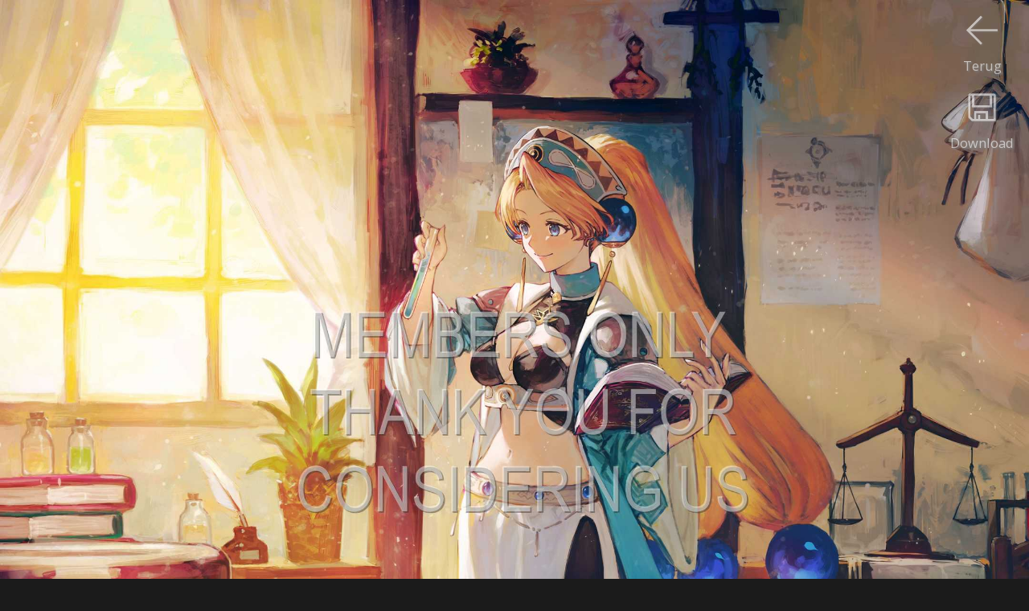

--- FILE ---
content_type: text/html
request_url: https://nl.gamewallpapers.com/viewwallpaper.php?wallpaper=wallpaper_atelier_marie_remake_the_alchemist_of_salburg_01&titel=Atelier+Marie+Remake%3A+The+Alchemist+of+Salburg&nummer=01&mobilewide=1
body_size: 2235
content:

<script language="javascript"> 


			var starfixed = 0;
			function starOver(pStar,pNr) {
				if (starfixed == 0) {
					for (i=1;i<=pNr;i++) {
						if ((i % 2) == 0)
							document.getElementById(pStar + i).src = '/images/sterren/wallpapers/starbottom_over.png';
						else
							document.getElementById(pStar + i).src = '/images/sterren/wallpapers/startop_over.png';
					}
				}
			}

			function starOut(pStar) {
				if (starfixed == 0) {
					for (i=1;i<=10;i++) {
						if ((i % 2) == 0)
							document.getElementById(pStar + i).src = '/images/sterren/wallpapers/starbottom.png';
						else
							document.getElementById(pStar + i).src = '/images/sterren/wallpapers/startop.png';
					}
				}
			}

			function starClick(pStar,pNr) {
				starfixed = 0;
				starOut(pStar);
				starfixed = 1;
				for (i=1;i<=pNr;i++) {
					if ((i % 2) == 0)
						document.getElementById(pStar + i).src = '/images/sterren/wallpapers/starbottom_over.png';
					else
						document.getElementById(pStar + i).src = '/images/sterren/wallpapers/startop_over.png';
				}
				document.getElementById(pStar + "_rating").value = pNr;
			}
                        
                        

function back_n_page(n) {
    window.history.go(n);
}
</script>



<html>
<head>


<!-- Global site tag (gtag.js) - Google Analytics -->
<script async src="https://www.googletagmanager.com/gtag/js?id=UA-41128261-1"></script>
<script>
  window.dataLayer = window.dataLayer || [];
  function gtag(){dataLayer.push(arguments);}
  gtag('js', new Date());

  gtag('config', 'UA-41128261-1');
</script>


    <title>Atelier Marie Remake: The Alchemist of Salburg achtergrond 01 1080p Horizontal</title>
    <META name="description" content="Atelier Marie Remake: The Alchemist of Salburg 1080p Horizontal achtergrond 01">
    <META name="keywords" content="Atelier Marie Remake: The Alchemist of Salburg 1080p Horizontal achtergrond 01">
    <META http-equiv="Content-Type" content="text/html; charset=iso-8859-1">
    <META name="robots" content="index, follow">
    <meta name="distribution" content="global">
    <meta name="copyright" content="Flamy Frog Interactive">
    <meta name="Author" content="Flamy Frog Interactive">
    <meta name="viewport" content="width=device-width, initial-scale=1">
    <meta name="mobile-web-app-capable" content="yes">
    <meta name="apple-mobile-web-app-capable" content="yes">
    
    
    <meta name="theme-color" content="#2e2e2e">
    <meta name="msapplication-navbutton-color" content="#2e2e2e">
    <meta name="apple-mobile-web-app-status-bar-style" content="#2e2e2e">
    
    <link rel="shortcut icon" href="/favicon.ico">
    <link rel="apple-touch-icon" href="/images/favicon/gw_favicon_152_apple.png"  sizes="152x152">
    <link rel="icon" type="image/png" href="/images/favicon/gw_favicon_192_android.png" sizes="192x192">
    
    <!--<link href='https://fonts.googleapis.com/css?family=Open+Sans' rel='stylesheet' type='text/css'>-->
    <link rel="stylesheet" href="https://fonts.googleapis.com/css?family=Open+Sans" media="print" onload="this.media='all'">
    
    
    <link rel="alternate" hreflang="en" href="https://www.gamewallpapers.com/viewwallpaper.php?wallpaper=wallpaper_atelier_marie_remake_the_alchemist_of_salburg_01&titel=Atelier+Marie+Remake%3A+The+Alchemist+of+Salburg&nummer=01&mobilewide=1" />
    <link rel="alternate" hreflang="nl" href="https://nl.gamewallpapers.com/viewwallpaper.php?wallpaper=wallpaper_atelier_marie_remake_the_alchemist_of_salburg_01&titel=Atelier+Marie+Remake%3A+The+Alchemist+of+Salburg&nummer=01&mobilewide=1" />
    <link rel="alternate" hreflang="de" href="https://de.gamewallpapers.com/viewwallpaper.php?wallpaper=wallpaper_atelier_marie_remake_the_alchemist_of_salburg_01&titel=Atelier+Marie+Remake%3A+The+Alchemist+of+Salburg&nummer=01&mobilewide=1" />
    <link rel="alternate" hreflang="es" href="https://es.gamewallpapers.com/viewwallpaper.php?wallpaper=wallpaper_atelier_marie_remake_the_alchemist_of_salburg_01&titel=Atelier+Marie+Remake%3A+The+Alchemist+of+Salburg&nummer=01&mobilewide=1" />
    <link rel="alternate" hreflang="fr" href="https://fr.gamewallpapers.com/viewwallpaper.php?wallpaper=wallpaper_atelier_marie_remake_the_alchemist_of_salburg_01&titel=Atelier+Marie+Remake%3A+The+Alchemist+of+Salburg&nummer=01&mobilewide=1" />
    
    <link rel="alternate" type="application/rss+xml" title="GameWallpapers.com" href="https://nl.gamewallpapers.com/rss/rss.php">
    
        
    
    
    
    
    
    
    
    <link rel="stylesheet" type="text/css" href="/style.css">
    
<script>
  (function(i,s,o,g,r,a,m){i['GoogleAnalyticsObject']=r;i[r]=i[r]||function(){
  (i[r].q=i[r].q||[]).push(arguments)},i[r].l=1*new Date();a=s.createElement(o),
  m=s.getElementsByTagName(o)[0];a.async=1;a.src=g;m.parentNode.insertBefore(a,m)
  })(window,document,'script','//www.google-analytics.com/analytics.js','ga');

  ga('create', 'UA-41128261-1', 'gamewallpapers.com');
  ga('send', 'pageview');

</script>        
</head>
<body>


<a href="https://www.gamewallpapers.com/getphonewallpaper.php?titel=Atelier+Marie+Remake%3A+The+Alchemist+of+Salburg&nummer=01&phoneResId=3501&wallpaperType=&qhdbeschikbaar=1&wallpaper_id=8142"><div id="download-button" class="download"><img src="/images/icons/download.png"><br>Download</div></a><div id="download-button"><img src="/images/icons/previous.png" onClick="back_n_page(-1);"><br>Terug</div><center><img style="max-width: 100%; height: auto;" width="2160" height="1920" src="https://www.gamewallpapers.com/getphonewallpaper.php?lowquality=1&titel=Atelier+Marie+Remake%3A+The+Alchemist+of+Salburg&nummer=01&phoneResId=3501&wallpaperType=&qhdbeschikbaar=1&wallpaper_id=8142" alt="Atelier Marie Remake: The Alchemist of Salburg 1080p Horizontal Mobiele achtergrond 01"></center>
<div id="below_wallpaper_container_background" class="zoom123table">
<div id="credits_wallpaper" class="zoom123"><h1><a href="wallpapers.php?titelpage=Atelier+Marie+Remake%3A+The+Alchemist+of+Salburg&page=game">Atelier Marie Remake: The Alchemist of Salburg</a> achtergrond 01 @ 1080p Horizontal</h1></div>
<div class="bottom_bar" style="width:100%;"></div>	
    <div id="below_wallpaper_container">
	
        <ul>
            <li><div id="blue">BREEDBEELD (16:9)</div></li>
<li><a href="viewwallpaper.php?wallpaper=wallpaper_atelier_marie_remake_the_alchemist_of_salburg_01&titel=Atelier+Marie+Remake%3A+The+Alchemist+of+Salburg&nummer=01&resolution=1280x720&normal=1">1280x720</a></li><li><a href="viewwallpaper.php?wallpaper=wallpaper_atelier_marie_remake_the_alchemist_of_salburg_01&titel=Atelier+Marie+Remake%3A+The+Alchemist+of+Salburg&nummer=01&resolution=1360x768&normal=1">1360x768</a></li><li><a href="viewwallpaper.php?wallpaper=wallpaper_atelier_marie_remake_the_alchemist_of_salburg_01&titel=Atelier+Marie+Remake%3A+The+Alchemist+of+Salburg&nummer=01&resolution=1440x900&normal=1">1440x900</a></li><li><a href="viewwallpaper.php?wallpaper=wallpaper_atelier_marie_remake_the_alchemist_of_salburg_01&titel=Atelier+Marie+Remake%3A+The+Alchemist+of+Salburg&nummer=01&resolution=1600x900&normal=1">1600x900</a></li><li><a href="viewwallpaper.php?wallpaper=wallpaper_atelier_marie_remake_the_alchemist_of_salburg_01&titel=Atelier+Marie+Remake%3A+The+Alchemist+of+Salburg&nummer=01&resolution=1680x1050&normal=1">1680x1050</a></li>
        </ul>
    </div>
    <div id="below_wallpaper_container">
        <ul>
<li><a href="viewwallpaper.php?wallpaper=wallpaper_atelier_marie_remake_the_alchemist_of_salburg_01&titel=Atelier+Marie+Remake%3A+The+Alchemist+of+Salburg&nummer=01&resolution=1920x1080&normal=1">1920x1080</a></li><li><a href="viewwallpaper.php?wallpaper=wallpaper_atelier_marie_remake_the_alchemist_of_salburg_01&titel=Atelier+Marie+Remake%3A+The+Alchemist+of+Salburg&nummer=01&resolution=1920x1200&normal=1">1920x1200</a></li><li>2560x1440*</li><li>2560x1600*</li><li>3840x2160 / 4K*</li><li>5120x2880 / 5K*</li>
            </ul>
    </div>
    <div id="below_wallpaper_container">
        <ul>
            <li><div id="blue">ULTRAWIDE (21:9)</div></li>
<li>2560x1080*</li><li>3440x1440*</li><li>5120x2160*</li>
            </ul>
    </div>
    <div id="below_wallpaper_container">
        <ul>
            <li><div id="blue">TWEE SCHERMEN (32:9)</div></li>
<li>3840x1080*</li><li>3840x1080*</li><li>5120x1440*</li><li>5120x1600*</li>
        </ul>
    </div>
    <div id="below_wallpaper_container">
        <ul>
            <li><div id="blue">GROOTBEELD (4:3)</div></li>
<li><a href="viewwallpaper.php?wallpaper=wallpaper_atelier_marie_remake_the_alchemist_of_salburg_01&titel=Atelier+Marie+Remake%3A+The+Alchemist+of+Salburg&nummer=01&resolution=1280&normal=1">1280x1024</a></li><li><a href="viewwallpaper.php?wallpaper=wallpaper_atelier_marie_remake_the_alchemist_of_salburg_01&titel=Atelier+Marie+Remake%3A+The+Alchemist+of+Salburg&nummer=01&resolution=1600&normal=1">1600x1200</a></li>
            </ul>
    </div>
    <div id="below_wallpaper_container">
        <ul>
		
		
		
            <li><div id="blue">MOBIEL (9:16)</div></li>
<li>1080x1920*</li><li>1440x2560*</li><li><div id="blue">MOBIEL (18:16)</div></li><li>2160x1920*</li><li>2880x2560*</li>
        </ul></div>
		<ul><div id="membersonlyregisterlink" class="zoom123"><center>
		<font color="white">JPG</font> / PNG*<br>
		*Alleen Leden<br><br>
		</center></div></ul>
		
	
</div>

<div id="below_wallpaper_container_background" class="zoom4table">


<br><h1 style="text-align: center;"><a href="wallpapers.php?titelpage=Atelier+Marie+Remake%3A+The+Alchemist+of+Salburg&page=game">Atelier Marie Remake: The Alchemist of Salburg </a></h1><br>

<div class="bottom_bar" style="width:100%;"></div>

            <ul><div id="blue" style="text-align: center;">MOBIEL / TABLET ACHTERGROND</div></ul>
    <div id="below_wallpaper_container">
        <ul><li><a href="viewwallpaper.php?page=&titel=Atelier+Marie+Remake%3A+The+Alchemist+of+Salburg&nummer=01&phoneResId=3502&wallpaperType=Vertical&resolution=1080p Vertical&wallpaper=wallpaper_atelier_marie_remake_the_alchemist_of_salburg_01&mobiletall=1">1080<br>x<br>1920</a></li></ul></div><div id="below_wallpaper_container"><ul><li><div id="white">2160<br>x<br>1920</div></a></li></ul></div><div id="below_wallpaper_container"><ul><li><a href="viewwallpaper.php?page=&titel=Atelier+Marie+Remake%3A+The+Alchemist+of+Salburg&nummer=01&phoneResId=3507&wallpaperType=Vertical&resolution=1440p Vertical&wallpaper=wallpaper_atelier_marie_remake_the_alchemist_of_salburg_01&mobiletall=1">1440<br>x<br>2560</a></li></ul></div><div id="below_wallpaper_container"><ul><li><a href="viewwallpaper.php?page=&titel=Atelier+Marie+Remake%3A+The+Alchemist+of+Salburg&nummer=01&phoneResId=3508&wallpaperType=Parallax&resolution=1440p Horizontal&wallpaper=wallpaper_atelier_marie_remake_the_alchemist_of_salburg_01&mobilewide=1">2880<br>x<br>2560<br></a></li>
        </ul>
    </div>
</div>

</body>
</html>

--- FILE ---
content_type: text/plain
request_url: https://www.google-analytics.com/j/collect?v=1&_v=j102&a=1288929165&t=pageview&_s=1&dl=https%3A%2F%2Fnl.gamewallpapers.com%2Fviewwallpaper.php%3Fwallpaper%3Dwallpaper_atelier_marie_remake_the_alchemist_of_salburg_01%26titel%3DAtelier%2BMarie%2BRemake%253A%2BThe%2BAlchemist%2Bof%2BSalburg%26nummer%3D01%26mobilewide%3D1&ul=en-us%40posix&dt=Atelier%20Marie%20Remake%3A%20The%20Alchemist%20of%20Salburg%20achtergrond%2001%201080p%20Horizontal&sr=1280x720&vp=1280x720&_u=IEBAAAABAAAAACAAI~&jid=119838426&gjid=1506488612&cid=756848879.1768931149&tid=UA-41128261-1&_gid=657891112.1768931149&_r=1&_slc=1&z=363559351
body_size: -452
content:
2,cG-5CH06VNRLN